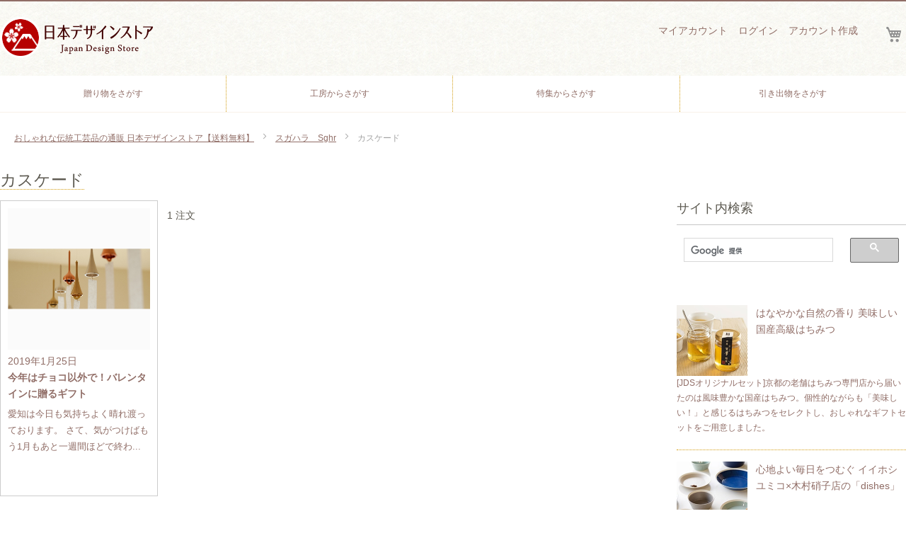

--- FILE ---
content_type: text/html; charset=UTF-8
request_url: https://japan-design.imazy.net/jp/list/sghr/cascade/
body_size: 61668
content:
<!doctype html>
<html lang="ja">
    <head >
        <script>
    var BASE_URL = 'https://japan-design.imazy.net/jp/';
    var require = {
        "baseUrl": "https://japan-design.imazy.net/pub/static/version1653897235/frontend/Jdm/jds/ja_JP"
    };
</script>
        <meta charset="utf-8"/>
<meta name="description" content="おしゃれな伝統工芸品なら日本デザインストア大切な人と豊かな時間と空間を。 希少性の高い日本の工芸品が揃うオンラインショップです"/>
<meta name="robots" content="NOINDEX,FOLLOW"/>
<meta name="title" content="カスケード アーカイブ Page 1 of 1 - おしゃれな伝統工芸品の通販 日本デザインストア【送料無料】"/>
<meta name="viewport" content="width=device-width, initial-scale=1"/>
<meta name="format-detection" content="telephone=no"/>
<title>カスケード アーカイブ Page 1 of 1 - おしゃれな伝統工芸品の通販 日本デザインストア【送料無料】</title>
<link  rel="stylesheet" type="text/css"  media="all" href="https://japan-design.imazy.net/pub/static/version1653897235/frontend/Jdm/jds/ja_JP/mage/calendar.css" />
<link  rel="stylesheet" type="text/css"  media="all" href="https://japan-design.imazy.net/pub/static/version1653897235/frontend/Jdm/jds/ja_JP/css/styles-m.css" />
<link  rel="stylesheet" type="text/css"  media="all" href="https://japan-design.imazy.net/pub/static/version1653897235/frontend/Jdm/jds/ja_JP/css/bootstrap/bootstrap-grid.css" />
<link  rel="stylesheet" type="text/css"  media="all" href="https://japan-design.imazy.net/pub/static/version1653897235/frontend/Jdm/jds/ja_JP/Amasty_Stockstatus/css/amstockstatus.css" />
<link  rel="stylesheet" type="text/css"  media="all" href="https://japan-design.imazy.net/pub/static/version1653897235/frontend/Jdm/jds/ja_JP/FishPig_WordPress/css/wordpress.css" />
<link  rel="stylesheet" type="text/css"  media="all" href="https://japan-design.imazy.net/pub/static/version1653897235/frontend/Jdm/jds/ja_JP/FishPig_WordPress/css/wordpress.css" />
<link  rel="stylesheet" type="text/css"  media="screen and (min-width: 768px)" href="https://japan-design.imazy.net/pub/static/version1653897235/frontend/Jdm/jds/ja_JP/css/styles-l.css" />
<link  rel="stylesheet" type="text/css"  media="print" href="https://japan-design.imazy.net/pub/static/version1653897235/frontend/Jdm/jds/ja_JP/css/print.css" />
<script  type="text/javascript"  src="https://japan-design.imazy.net/pub/static/version1653897235/_cache/merged/9445ba00171303787d5eafaaa0c0066a.min.js"></script>
<link  rel="canonical" href="https://japan-design.imazy.net/jp/list/sghr/cascade/" />
<link  rel="icon" type="image/x-icon" href="https://japan-design.imazy.net/pub/media/favicon/stores/1/favicon.ico" />
<link  rel="shortcut icon" type="image/x-icon" href="https://japan-design.imazy.net/pub/media/favicon/stores/1/favicon.ico" />
        <style type="text/css">
	.product-item-info a.tocompare {
	    display: none !important;
	}
    .product-item-info .tocompare {
        display: none !important;
    }
</style><!-- Google Affiliate start -->
<script data-ad-client="ca-pub-3756648899734141" async src="https://pagead2.googlesyndication.com/pagead/js/adsbygoogle.js"></script>
<!-- Google Affiliate end -->
<!-- Google Tag Manager -->
<script>(function(w,d,s,l,i){w[l]=w[l]||[];w[l].push({'gtm.start':
new Date().getTime(),event:'gtm.js'});var f=d.getElementsByTagName(s)[0],
j=d.createElement(s),dl=l!='dataLayer'?'&l='+l:'';j.async=true;j.src=
'https://www.googletagmanager.com/gtm.js?id='+i+dl;f.parentNode.insertBefore(j,f);
})(window,document,'script','dataLayer','GTM-THXRVV');</script>
<!-- End Google Tag Manager --><!-- BEGIN GOOGLE ANALYTICS CODE -->
<script type="text/x-magento-init">
{
    "*": {
        "Magento_GoogleAnalytics/js/google-analytics": {
            "isCookieRestrictionModeEnabled": 0,
            "currentWebsite": 1,
            "cookieName": "user_allowed_save_cookie",
            "ordersTrackingData": [],
            "pageTrackingData": {"optPageUrl":"","isAnonymizedIpActive":"0","accountId":"UA-68182705-1"}        }
    }
}
</script>
<!-- END GOOGLE ANALYTICS CODE -->
<!-- BEGIN hreflang for JDM -->
<link rel="alternate" href="https://japan-design.imazy.net/jp/list/sghr/cascade/" hreflang="ja">
<link rel="alternate" href="https://japan-design.imazy.net/en/list/sghr/cascade/" hreflang="en">
<link rel="alternate" href="https://japan-design.imazy.net/jp/list/sghr/cascade/" hreflang="x-default">
<!-- END hreflang for JDM -->
			<meta property="og:type" content="object" />
			<meta property="og:title" content="カスケード" />
			<meta property="og:description" content="おしゃれな伝統工芸品なら日本デザインストア大切な人と豊かな時間と空間を。 希少性の高い日本の工芸品が揃うオンラインショップです" />
			<meta property="og:url" content="https://japan-design.imazy.net/jp/list/sghr/cascade/" />
			<meta property="og:site_name" content="おしゃれな伝統工芸品の通販 日本デザインストア【送料無料】" />
	    <link rel='stylesheet' id='wp-block-library-css'  href='https://japan-design.imazy.net/wp/wp-includes/css/dist/block-library/style.min.css?ver=5.8.3' type='text/css' media='all' />
<link rel='stylesheet' id='contact-form-7-css'  href='https://japan-design.imazy.net/wp/wp-content/plugins/contact-form-7/includes/css/styles.css?ver=5.3.2' type='text/css' media='all' />
</head>
    <body data-container="body" data-mage-init='{"loaderAjax": {}, "loader": { "icon": "https://japan-design.imazy.net/pub/static/version1653897235/frontend/Jdm/jds/ja_JP/images/loader-2.gif"}}' class="archive category category-cascade category-251 is-blog wordpress-term-view page-layout-2columns-right">
        <!-- Google Tag Manager (noscript) -->
<noscript><iframe src="https://www.googletagmanager.com/ns.html?id=GTM-THXRVV"
height="0" width="0" style="display:none;visibility:hidden"></iframe></noscript>
<!-- End Google Tag Manager (noscript) -->    <script>
        require.config({
            deps: [
                'jquery',
                'mage/translate',
                'jquery/jquery-storageapi'
            ],
            callback: function ($) {
                'use strict';

                var dependencies = [],
                    versionObj;

                $.initNamespaceStorage('mage-translation-storage');
                $.initNamespaceStorage('mage-translation-file-version');
                versionObj = $.localStorage.get('mage-translation-file-version');

                
                if (versionObj.version !== '2617f3ed6dc9cd0bc6010c1c6ccd2f9dfc12239c') {
                    dependencies.push(
                        'text!js-translation.json'
                    );

                }

                require.config({
                    deps: dependencies,
                    callback: function (string) {
                        if (typeof string === 'string') {
                            $.mage.translate.add(JSON.parse(string));
                            $.localStorage.set('mage-translation-storage', string);
                            $.localStorage.set(
                                'mage-translation-file-version',
                                {
                                    version: '2617f3ed6dc9cd0bc6010c1c6ccd2f9dfc12239c'
                                }
                            );
                        } else {
                            $.mage.translate.add($.localStorage.get('mage-translation-storage'));
                        }
                    }
                });
            }
        });
    </script>

<script type="text/x-magento-init">
    {
        "*": {
            "mage/cookies": {
                "expires": null,
                "path": "/",
                "domain": ".japan-design.imazy.net",
                "secure": false,
                "lifetime": "3600"
            }
        }
    }
</script>
    <noscript>
        <div class="message global noscript">
            <div class="content">
                <p>
                    <strong>JavaScriptがお使いのブラウザで無効になっているようです。"</strong>
                    <span>我々のサイトを最善の状態でみるために、ブラウザのjavascriptをオンにしてください</span>
                </p>
            </div>
        </div>
    </noscript>

<script>
    require.config({
        map: {
            '*': {
                wysiwygAdapter: 'mage/adminhtml/wysiwyg/tiny_mce/tinymce4Adapter'
            }
        }
    });
</script>
<div class="page-wrapper"><header class="page-header"><div class="header content"><div class="header__list"><div class="header__item-left"><span data-action="toggle-nav" class="action nav-toggle"><span>ナビを呼ぶ</span></span>
    <p class="logo"><a href="https://japan-design.imazy.net/jp/" title="おしゃれな伝統工芸品なら日本デザインストア大切な人と豊かな時間と空間を。 希少性の高い日本の工芸品が揃うオンラインショップです">
        <img src="https://japan-design.imazy.net/pub/media/logo/stores/1/JapanDesignStoreLogo.png"
             alt="おしゃれな伝統工芸品なら日本デザインストア大切な人と豊かな時間と空間を。 希少性の高い日本の工芸品が揃うオンラインショップです"
             width="217"             height="58"        />
    </a></p>
</div><div class="header__item-right"><div class="panel header"><ul class="header links header-account-link__list"><li><a href="https://japan-design.imazy.net/jp/customer/account/" >マイアカウント</a></li><li class="authorization-link" data-label="または">
    <a href="https://japan-design.imazy.net/jp/customer/account/login/referer/aHR0cHM6Ly9qYXBhbi1kZXNpZ24uaW1henkubmV0L2pwL2xpc3Qvc2doci9jYXNjYWRl/">
        ログイン    </a>
</li>
            <li><a href="https://japan-design.imazy.net/jp/customer/account/create/" >アカウント作成</a></li></ul><a class="action skip contentarea" href="#contentarea"><span>コンテンツにスキップ</span></a>
</div>
<div data-block="minicart" class="minicart-wrapper">
    <a class="action showcart" href="https://japan-design.imazy.net/jp/checkout/cart/"
       data-bind="scope: 'minicart_content'">
        <span class="text">マイカート</span>
        <span class="counter qty empty"
              data-bind="css: { empty: !!getCartParam('summary_count') == false }, blockLoader: isLoading">
            <span class="counter-number"><!-- ko text: getCartParam('summary_count') --><!-- /ko --></span>
            <span class="counter-label">
            <!-- ko if: getCartParam('summary_count') -->
                <!-- ko text: getCartParam('summary_count') --><!-- /ko -->
                <!-- ko i18n: 'items' --><!-- /ko -->
            <!-- /ko -->
            </span>
        </span>
    </a>
            <div class="block block-minicart"
             data-role="dropdownDialog"
             data-mage-init='{"dropdownDialog":{
                "appendTo":"[data-block=minicart]",
                "triggerTarget":".showcart",
                "timeout": "2000",
                "closeOnMouseLeave": false,
                "closeOnEscape": true,
                "triggerClass":"active",
                "parentClass":"active",
                "buttons":[]}}'>
            <div id="minicart-content-wrapper" data-bind="scope: 'minicart_content'">
                <!-- ko template: getTemplate() --><!-- /ko -->
            </div>
                    </div>
        <script>
        window.checkout = {"shoppingCartUrl":"https:\/\/japan-design.imazy.net\/jp\/checkout\/cart\/","checkoutUrl":"https:\/\/japan-design.imazy.net\/jp\/checkout\/","updateItemQtyUrl":"https:\/\/japan-design.imazy.net\/jp\/checkout\/sidebar\/updateItemQty\/","removeItemUrl":"https:\/\/japan-design.imazy.net\/jp\/checkout\/sidebar\/removeItem\/","imageTemplate":"Magento_Catalog\/product\/image_with_borders","baseUrl":"https:\/\/japan-design.imazy.net\/jp\/","minicartMaxItemsVisible":5,"websiteId":"1","maxItemsToDisplay":10,"storeId":"1","customerLoginUrl":"https:\/\/japan-design.imazy.net\/jp\/customer\/account\/login\/referer\/aHR0cHM6Ly9qYXBhbi1kZXNpZ24uaW1henkubmV0L2pwL2xpc3Qvc2doci9jYXNjYWRl\/","isRedirectRequired":false,"autocomplete":"off","captcha":{"user_login":{"isCaseSensitive":false,"imageHeight":50,"imageSrc":"","refreshUrl":"https:\/\/japan-design.imazy.net\/jp\/captcha\/refresh\/","isRequired":false,"timestamp":1768895738}}};
    </script>
    <script type="text/x-magento-init">
    {
        "[data-block='minicart']": {
            "Magento_Ui/js/core/app": {"components":{"minicart_content":{"children":{"subtotal.container":{"children":{"subtotal":{"children":{"subtotal.totals":{"config":{"display_cart_subtotal_incl_tax":1,"display_cart_subtotal_excl_tax":0,"template":"Magento_Tax\/checkout\/minicart\/subtotal\/totals"},"component":"Magento_Tax\/js\/view\/checkout\/minicart\/subtotal\/totals","children":{"subtotal.totals.msrp":{"component":"Magento_Msrp\/js\/view\/checkout\/minicart\/subtotal\/totals","config":{"displayArea":"minicart-subtotal-hidden","template":"Magento_Msrp\/checkout\/minicart\/subtotal\/totals"}}}}},"component":"uiComponent","config":{"template":"Magento_Checkout\/minicart\/subtotal"}}},"component":"uiComponent","config":{"displayArea":"subtotalContainer"}},"item.renderer":{"component":"uiComponent","config":{"displayArea":"defaultRenderer","template":"Magento_Checkout\/minicart\/item\/default"},"children":{"item.image":{"component":"Magento_Catalog\/js\/view\/image","config":{"template":"Magento_Catalog\/product\/image","displayArea":"itemImage"}},"checkout.cart.item.price.sidebar":{"component":"uiComponent","config":{"template":"Magento_Checkout\/minicart\/item\/price","displayArea":"priceSidebar"}}}},"extra_info":{"component":"uiComponent","config":{"displayArea":"extraInfo"}},"promotion":{"component":"uiComponent","config":{"displayArea":"promotion"}}},"config":{"itemRenderer":{"default":"defaultRenderer","simple":"defaultRenderer","virtual":"defaultRenderer"},"template":"Magento_Checkout\/minicart\/content"},"component":"Magento_Checkout\/js\/view\/minicart"}},"types":[]}        },
        "*": {
            "Magento_Ui/js/block-loader": "https://japan-design.imazy.net/pub/static/version1653897235/frontend/Jdm/jds/ja_JP/images/loader-1.gif"
        }
    }
    </script>
</div>


</div></div></div></header>    <div class="sections nav-sections">
                <div class="section-items nav-sections-items" data-mage-init='{"tabs":{"openedState":"active"}}'>
                                            <div class="section-item-title nav-sections-item-title" data-role="collapsible">
                    <a class="nav-sections-item-switch" data-toggle="switch" href="#store.menu">メニュー</a>
                </div>
                <div class="section-item-content nav-sections-item-content" id="store.menu" data-role="content"><nav class="navigation" data-action="navigation">
    <ul data-mage-init='{"menu":{"responsive":true, "expanded":true, "position":{"my":"left top","at":"left bottom"}}}'>
                        <!-- <li class="first ui-menu-item" role="presentation"><a href="autumn-night-gift-wrapping" class="level-top ui-corner-all" role="menuitem"><span></span></a></li> -->
        <li class="ui-menu-item" role="presentation"><a href="https://japan-design.imazy.net/jp/gift" class="level-top ui-corner-all" role="menuitem"><span>贈り物をさがす</span></a></li>
        <!-- <li class="ui-menu-item" role="presentation"><a href="#" class="level-top ui-corner-all" role="menuitem"><span>カテゴリー</span></a></li> -->
        <li class="ui-menu-item" role="presentation"><a href="https://japan-design.imazy.net/jp/crafts" class="level-top ui-corner-all" role="menuitem"><span>工房からさがす</span></a></li>
        <li class="last ui-menu-item" role="presentation"><a href="https://japan-design.imazy.net/jp/lifestyle" class="level-top ui-corner-all" role="menuitem"><span>特集からさがす</span></a></li>
        <li class="ui-menu-item" role="presentation"><a href="https://japan-design.imazy.net/jp/gift/bridal-gift" class="level-top ui-corner-all" role="menuitem"><span>引き出物をさがす</span></a></li>
    </ul>
</nav>
</div>
                                            <div class="section-item-title nav-sections-item-title" data-role="collapsible">
                    <a class="nav-sections-item-switch" data-toggle="switch" href="#store.links">アカウント</a>
                </div>
                <div class="section-item-content nav-sections-item-content" id="store.links" data-role="content"><!-- Account links --></div>
                                    </div>
    </div>
<div class="breadcrumbs">
    <ul class="items">
                    <li class="item home">
                            <a href="https://japan-design.imazy.net/jp" title="ホームページへ">おしゃれな伝統工芸品の通販 日本デザインストア【送料無料】</a>
                        </li>
                    <li class="item term_66">
                            <a href="https://japan-design.imazy.net/jp/list/sghr/" title="スガハラ　Sghr">スガハラ　Sghr</a>
                        </li>
                    <li class="item term">
                            <strong>カスケード</strong>
                        </li>
            </ul>
</div>
<main id="maincontent" class="page-main"><a id="contentarea" tabindex="-1"></a>
<div class="page-title-wrapper">
    <h1 class="page-title"
                >
        <span class="base" data-ui-id="page-title-wrapper" >カスケード</span>    </h1>
    </div>
<div class="page messages"><div data-placeholder="messages"></div>
<div data-bind="scope: 'messages'">
    <!-- ko if: cookieMessages && cookieMessages.length > 0 -->
    <div role="alert" data-bind="foreach: { data: cookieMessages, as: 'message' }" class="messages">
        <div data-bind="attr: {
            class: 'message-' + message.type + ' ' + message.type + ' message',
            'data-ui-id': 'message-' + message.type
        }">
            <div data-bind="html: message.text"></div>
        </div>
    </div>
    <!-- /ko -->
    <!-- ko if: messages().messages && messages().messages.length > 0 -->
    <div role="alert" data-bind="foreach: { data: messages().messages, as: 'message' }" class="messages">
        <div data-bind="attr: {
            class: 'message-' + message.type + ' ' + message.type + ' message',
            'data-ui-id': 'message-' + message.type
        }">
            <div data-bind="html: message.text"></div>
        </div>
    </div>
    <!-- /ko -->
</div>
<script type="text/x-magento-init">
    {
        "*": {
            "Magento_Ui/js/core/app": {
                "components": {
                        "messages": {
                            "component": "Magento_Theme/js/view/messages"
                        }
                    }
                }
            }
    }
</script>
</div><div class="columns"><div class="column main"><input name="form_key" type="hidden" value="wx3gO2Uyeh07iGXu" /><div id="authenticationPopup" data-bind="scope:'authenticationPopup'" style="display: none;">
    <script>
        window.authenticationPopup = {"autocomplete":"off","customerRegisterUrl":"https:\/\/japan-design.imazy.net\/jp\/customer\/account\/create\/","customerForgotPasswordUrl":"https:\/\/japan-design.imazy.net\/jp\/customer\/account\/forgotpassword\/","baseUrl":"https:\/\/japan-design.imazy.net\/jp\/"};
    </script>
    <!-- ko template: getTemplate() --><!-- /ko -->
    <script type="text/x-magento-init">
        {
            "#authenticationPopup": {
                "Magento_Ui/js/core/app": {"components":{"authenticationPopup":{"component":"Magento_Customer\/js\/view\/authentication-popup","children":{"messages":{"component":"Magento_Ui\/js\/view\/messages","displayArea":"messages"},"msp_recaptcha":{"component":"MSP_ReCaptcha\/js\/reCaptcha","displayArea":"additional-login-form-fields","configSource":"checkoutConfig","reCaptchaId":"msp-recaptcha-popup-login","zone":"login","badge":"inline","settings":{"siteKey":"6LdHy6kUAAAAAC_fsPQ6d3rArjPyws8Gsyiktkue","size":"normal","badge":null,"theme":"light","lang":"ja","enabled":{"login":false,"create":false,"forgot":false,"contact":false}}},"captcha":{"component":"Magento_Captcha\/js\/view\/checkout\/loginCaptcha","displayArea":"additional-login-form-fields","formId":"user_login","configSource":"checkout"},"amazon-button":{"component":"Amazon_Login\/js\/view\/login-button-wrapper","sortOrder":"0","displayArea":"additional-login-form-fields","config":{"tooltip":"Securely login into our website using your existing Amazon details.","componentDisabled":true}}}}}}            },
            "*": {
                "Magento_Ui/js/block-loader": "https\u003A\u002F\u002Fjapan\u002Ddesign.imazy.net\u002Fpub\u002Fstatic\u002Fversion1653897235\u002Ffrontend\u002FJdm\u002Fjds\u002Fja_JP\u002Fimages\u002Floader\u002D1.gif"
            }
        }
    </script>
</div>
<script type="text/x-magento-init">
{"*":{"Magento_Customer\/js\/section-config":{"sections":{"stores\/store\/switch":"*","directory\/currency\/switch":"*","*":["messages"],"customer\/account\/logout":["recently_viewed_product","recently_compared_product"],"customer\/account\/loginpost":"*","customer\/account\/createpost":"*","customer\/account\/editpost":"*","customer\/ajax\/login":["checkout-data","cart","captcha"],"catalog\/product_compare\/add":["compare-products"],"catalog\/product_compare\/remove":["compare-products"],"catalog\/product_compare\/clear":["compare-products"],"sales\/guest\/reorder":["cart"],"sales\/order\/reorder":["cart"],"multishipping\/checkout\/overviewpost":["cart"],"checkout\/cart\/add":["cart"],"checkout\/cart\/delete":["cart"],"checkout\/cart\/updatepost":["cart"],"checkout\/cart\/updateitemoptions":["cart"],"checkout\/cart\/couponpost":["cart"],"checkout\/cart\/estimatepost":["cart"],"checkout\/cart\/estimateupdatepost":["cart"],"checkout\/onepage\/saveorder":["cart","checkout-data","last-ordered-items","amasty-checkout-data"],"checkout\/sidebar\/removeitem":["cart"],"checkout\/sidebar\/updateitemqty":["cart"],"rest\/*\/v1\/carts\/*\/payment-information":["cart","checkout-data","last-ordered-items","instant-purchase","amasty-checkout-data"],"rest\/*\/v1\/guest-carts\/*\/payment-information":["cart","amasty-checkout-data"],"rest\/*\/v1\/guest-carts\/*\/selected-payment-method":["cart","checkout-data"],"rest\/*\/v1\/carts\/*\/selected-payment-method":["cart","checkout-data","instant-purchase"],"wishlist\/index\/add":["wishlist"],"wishlist\/index\/remove":["wishlist"],"wishlist\/index\/updateitemoptions":["wishlist"],"wishlist\/index\/update":["wishlist"],"wishlist\/index\/cart":["wishlist","cart"],"wishlist\/index\/fromcart":["wishlist","cart"],"wishlist\/index\/allcart":["wishlist","cart"],"wishlist\/shared\/allcart":["wishlist","cart"],"wishlist\/shared\/cart":["cart"],"customer\/address\/*":["instant-purchase"],"customer\/account\/*":["instant-purchase"],"vault\/cards\/deleteaction":["instant-purchase"],"paypal\/express\/placeorder":["cart","checkout-data","amasty-checkout-data"],"paypal\/payflowexpress\/placeorder":["cart","checkout-data","amasty-checkout-data"],"paypal\/express\/onauthorization":["cart","checkout-data"],"persistent\/index\/unsetcookie":["persistent"],"review\/product\/post":["review"],"authorizenet\/directpost_payment\/place":["cart","checkout-data"]},"clientSideSections":["checkout-data","cart-data","amasty-checkout-data"],"baseUrls":["https:\/\/japan-design.imazy.net\/jp\/"]}}}</script>
<script type="text/x-magento-init">
{"*":{"Magento_Customer\/js\/customer-data":{"sectionLoadUrl":"https:\/\/japan-design.imazy.net\/jp\/customer\/section\/load\/","expirableSectionLifetime":60,"expirableSectionNames":["cart","persistent"],"cookieLifeTime":"3600","updateSessionUrl":"https:\/\/japan-design.imazy.net\/jp\/customer\/account\/updateSession\/"}}}</script>
<script type="text/x-magento-init">
{"*":{"Magento_Customer\/js\/invalidation-processor":{"invalidationRules":{"website-rule":{"Magento_Customer\/js\/invalidation-rules\/website-rule":{"scopeConfig":{"websiteId":1}}}}}}}</script>

<script>

require (['uiRegistry'], function(registry) {
    registry.set('amazonPayment', {"widgetUrl":"https:\/\/static-fe.payments-amazon.com\/OffAmazonPayments\/jp\/lpa\/js\/Widgets.js?nomin","merchantId":"A5LNWL3T9C8SS","clientId":"amzn1.application-oa2-client.1adb7c5f37e444be9a9e134284ffbd69","isPwaEnabled":true,"isLwaEnabled":false,"isSandboxEnabled":false,"chargeOnOrder":false,"authorizationMode":"synchronous","displayLanguage":"ja-JP","buttonTypePwa":"PwA","buttonTypeLwa":"LwA","buttonColor":"LightGray","buttonSize":"medium","redirectUrl":"https:\/\/japan-design.imazy.net\/jp\/amazon\/login\/guest\/","loginPostUrl":"https:\/\/japan-design.imazy.net\/jp\/customer\/account\/loginPost\/","customerLoginPageUrl":"https:\/\/japan-design.imazy.net\/jp\/customer\/account\/login\/referer\/aHR0cHM6Ly9qYXBhbi1kZXNpZ24uaW1henkubmV0L2pwL2xpc3Qvc2doci9jYXNjYWRl\/","sandboxSimulationOptions":[],"loginScope":"profile payments:widget payments:shipping_address payments:billing_address","allowAmLoginLoading":true,"isEuPaymentRegion":false,"presentmentCurrency":"JPY","oAuthHashRedirectUrl":"https:\/\/japan-design.imazy.net\/jp\/amazon\/login\/processAuthHash\/","isQuoteDirty":false,"region":"jp","useMultiCurrency":false});
});

</script>
<script type="text/x-magento-init">
    {
        "body": {
            "pageCache": {"url":"https:\/\/japan-design.imazy.net\/jp\/page_cache\/block\/render\/id\/251\/taxonomy\/category\/","handles":["default","wordpress_default","wordpress_term_view","wordpress_category_view","wordpress_category_view_251","remove_compare_products"],"originalRequest":{"route":"wordpress","controller":"term","action":"view","uri":"\/jp\/list\/sghr\/cascade\/"},"versionCookieName":"private_content_version"}        }
    }
</script>
	<div class="index-blog">
															<article class="index-blog__item" style="height: 418px;">
	<a href="https://japan-design.imazy.net/jp/recommended-valentine-gifts-2019/" title="今年はチョコ以外で！バレンタインに贈るギフト" class="index-blog__link">
		<div class="post-entry entry post-entry-with-image">
				<figure class="index-blog__thumb-wrap">
					<img src="https://japan-design-contents.imazy.net/uploads/04/item_nousaku_furin1.jpg" alt="今年はチョコ以外で！バレンタインに贈るギフト" class="index-blog__thumb">
	</figure>
				<div class="index-blog__text-wrap">
		<p class="index-blog__date">2019年1月25日</p>
		<p class="index-blog__title">今年はチョコ以外で！バレンタインに贈るギフト</p>
		<p class="index-blog__description">愛知は今日も気持ちよく晴れ渡っております。 さて、気がつけばもう1月もあと一週間ほどで終わ...</p>
		</div>
		</div>
	</a>
	</article>

									
        <div class="pager">
    
                <p class="toolbar-amount">
            <span class="toolbar-number">
                            1 注文                        </span>
        </p>
        
        
    
        </div>
    
</div></div><div class="sidebar sidebar-main"><div class="wp-sidebar">
	<div class="block block-blog block-blog-text">
			<div class="block-title">
			<strong>サイト内検索</strong>
		</div>
		<div class="block-content">
		
<div class="gcse-searchbox-only"></div>	</div>
</div></div></div><div class="sidebar sidebar-additional"><ol class="sidebar-recommend-column__list">

      <li class="sidebar-recommend-column__item">
      <a href="https://japan-design.imazy.net/jp/crafts/jds-orijinal-item/honey/?s">
        <div class="col-thumb-and-text">
          <div class="col-thumb-and-text__thumb">
            <figure class="col-thumb-and-text__thumb col-thumb-and-text__thumb--resize"><img src="https://japan-design-contents.imazy.net/images/crafts/jds-orijinal-item/honey/banner.jpg" alt="はなやかな自然の香り 美味しい国産高級はちみつ"></figure>
          </div>
          <div class="col-thumb-and-text__text">
            <p>はなやかな自然の香り 美味しい国産高級はちみつ</p>
          </div>
        </div>
                  <p class="another-column-anchor__text">[JDSオリジナルセット]京都の老舗はちみつ専門店から届いたのは風味豊かな国産はちみつ。個性的ながらも「美味しい！」と感じるはちみつをセレクトし、おしゃれなギフトセットをご用意しました。</p>
      </a>
    </li>

        <li class="sidebar-recommend-column__item">
      <a href="https://japan-design.imazy.net/jp/crafts/kimuraglass/dishes-yumiko-iihoshi/?s">
        <div class="col-thumb-and-text">
          <div class="col-thumb-and-text__thumb">
            <figure class="col-thumb-and-text__thumb col-thumb-and-text__thumb--resize"><img src="https://japan-design-contents.imazy.net/images/crafts/kimuraglass/dishes-yumiko-iihoshi/banner.jpg" alt="心地よい毎日をつむぐ イイホシユミコ×木村硝子店の「dishes」"></figure>
          </div>
          <div class="col-thumb-and-text__text">
            <p>心地よい毎日をつむぐ イイホシユミコ×木村硝子店の「dishes」</p>
          </div>
        </div>
                  <p class="another-column-anchor__text">[木村硝子店]プロに愛されるグラスウェアの老舗と、大人気の器作家イイホシユミコさんのダブルネームの器が登場！白いフチがアクセントの、毎日使いたくなるおしゃれなテーブルウェアです。</p>
      </a>
    </li>

        <li class="sidebar-recommend-column__item">
      <a href="https://japan-design.imazy.net/jp/crafts/syuro/stoneware-syuro/?s">
        <div class="col-thumb-and-text">
          <div class="col-thumb-and-text__thumb">
            <figure class="col-thumb-and-text__thumb col-thumb-and-text__thumb--resize"><img src="https://japan-design-contents.imazy.net/images/crafts/syuro/stoneware-syuro/banner.jpg" alt="ヴィンテージの佇まい 穏やかな時が流れるSyuRoの炻器"></figure>
          </div>
          <div class="col-thumb-and-text__text">
            <p>ヴィンテージの佇まい 穏やかな時が流れるSyuRoの炻器</p>
          </div>
        </div>
                  <p class="another-column-anchor__text">［SyuRo］鉄のような、石のような。不思議な質感のプレート、炻器が届きました。新しいのに懐かしさを感じさせる佇まいは、テーブルに穏やかな時間をもたらします。日本の美意識がつまった逸品。</p>
      </a>
    </li>

        <li class="sidebar-recommend-column__item">
      <a href="https://japan-design.imazy.net/jp/crafts/nodahoro/pottle/?s">
        <div class="col-thumb-and-text">
          <div class="col-thumb-and-text__thumb">
            <figure class="col-thumb-and-text__thumb col-thumb-and-text__thumb--resize"><img src="https://japan-design-contents.imazy.net/images/crafts/nodahoro/pottle/banner.jpg" alt=""ポット+ケトル"良いとこ取りしたポトルが人気の理由とは？"></figure>
          </div>
          <div class="col-thumb-and-text__text">
            <p>"ポット+ケトル"良いとこ取りしたポトルが人気の理由とは？</p>
          </div>
        </div>
                  <p class="another-column-anchor__text">[野田琺瑯]ありそうでなかったポット型の可愛いケトルです。野田琺瑯のポトルは紅茶やコーヒーを淹れるのに最適な大きさで、使いやすさも抜群。日常的に使うアイテムだから結婚祝いや引っ越し祝いにピッタリです！</p>
      </a>
    </li>

        <li class="sidebar-recommend-column__item">
      <a href="https://japan-design.imazy.net/jp/crafts/hakusan/bloom/?s">
        <div class="col-thumb-and-text">
          <div class="col-thumb-and-text__thumb">
            <figure class="col-thumb-and-text__thumb col-thumb-and-text__thumb--resize"><img src="https://japan-design-contents.imazy.net/images/crafts/hakusan/bloom/banner.jpg" alt="青いお花がふんわり、北欧風デザインの可愛いブルーム"></figure>
          </div>
          <div class="col-thumb-and-text__text">
            <p>青いお花がふんわり、北欧風デザインの可愛いブルーム</p>
          </div>
        </div>
                  <p class="another-column-anchor__text">[白山陶器]美しい瑠璃色と華やかなデザインの白山陶器のブルーム。お皿にお料理を盛りつけた際にも華やかな柄を楽しめるのが特徴です。結婚祝いやお誕生日プレゼント、母の日のギフトなどにも。</p>
      </a>
    </li>

    </ol>
</div></div></main><footer class="page-footer"><div class="footer content"><p class="top-return"><a class="scrollup" href="javascript:void(0)">↑トップへ戻る</a></p>

<script type="text/javascript">
require(['jquery'],function(){
  jQuery(document).ready(function($) {
    jQuery('.scrollup').click(function(){
      jQuery("html, body").animate({ scrollTop: 0 }, 600);
      return false;
    });
  });
});
</script>

<!-- お買い物ガイド情報 Magento管理画面で設定 -->
<div class="footer-shopguide">
   <div class="footer-shopguide-wrapping">
<ul class="col2-banner-list">
<!--    <li class="col2-banner-list__item"><a href="https://japan-design.imazy.net/jp/item-all/?bc"><img alt="在庫あり一覧" src="https://japan-design-contents.imazy.net/images/shop/banner/item_all.jpg"></a></li>
    <li class="col2-banner-list__item"><a href="https://japan-design.imazy.net/jp/information/#info33544/?bc"><img alt="閉店後の個人情報・ユーザーサポートにつきまして" src="https://japan-design-contents.imazy.net/images/shop/banner/column-closing-close-information.jpg"></a></li>-->
    <li class="col2-banner-list__item"><a href="https://japan-design.imazy.net/jp/gift/?bc"><img alt="シーンで選ぶ工芸品の贈り物" src="https://japan-design-contents.imazy.net/images/shop/banner/column-gift.jpg"></a></li>
    <li class="col2-banner-list__item"><a href="https://japan-design.imazy.net/jp/lifestyle/?bc"><img alt="工芸品のあるおしゃれな生活" src="https://japan-design-contents.imazy.net/images/shop/banner/column-lifestyle.jpg"></a></li>
</ul>
    </div>
   <div class="footer-shopguide-wrapping">
        <div class="footer-shopguide-wrapping__title">ラッピング</div>
        <div class="footer-shopguide-wrapping__content">
            <div class="footer-shopguide-wrapping__content-item">
                <p>日本デザインストアではお客様の大切な方へのプレゼントとして、リボン掛け・土佐和紙掛けのラッピングや和紙袋や包装紙を使用したラッピング、人生の節目となる慶事や弔事にふさわしい熨斗(のし)ラッピングをご用意しております。<br>
                また手提げ袋のご用意もしておりますので、ぜひご活用ください。大切な方に喜んでいただけるよう、丁寧に、心を込めてお包みいたします。</p>
                <dl class="footer-shopguide-other-detail">
                    <dt class="footer-shopguide-other-detail__title">[ご確認ください]</dt>
                    <dd class="footer-shopguide-other-detail__content">※箱はお品物によって異なります。<br>
                    ※商品の形状などによって、一部本サービスをお受けできない場合がございます。あらかじめご了承ください。<br>
                    ※ご自宅用・贈り物用に関わらず、金額が分かるものは同梱いたしません。</dd>
                </dl>
                <p class="text-anchor"><a href="https://japan-design.imazy.net/jp/shopguide/guide-gift/" target="_blank">ラッピングについて</a></p>
            </div>
            <div class="footer-shopguide-wrapping__content-item">
                <p class="footer-shopguide-wrapping__image"><img src="https://japan-design-contents.imazy.net/images/shop/footer/footer-wrapping.jpg" alt="伝統工芸品のギフトラッピング"></p>
            </div>
        </div>
    </div>
    <div class="footer-shopguide-other__list">
        <div class="footer-shopguide-other__item">
            <p class="footer-shopguide-other__title">お届け・お支払い</p>
            <dl class="footer-shopguide-other-detail">
                <dt class="footer-shopguide-other-detail__title">[送料]</dt>
                <dd class="footer-shopguide-other-detail__content">日本国内へのご発送は<span class="f-strong red">全国一律送料無料</span>です。<br>
                ※ただしお客様都合による「分納・個別発送」がご希望の場合は、2件目以降の配送料として1,100円(税込)/件を別途追加いたします。<br>
                海外へのご発送の場合はお品物によって送料、手数料が異なります。</dd>
                <dt class="footer-shopguide-other-detail__title">[発送について]</dt>
                <dd class="footer-shopguide-other-detail__content">日本国内のみ承っております。
                </dd>
                <dt class="footer-shopguide-other-detail__title">[配送業者]</dt>
                <dd class="footer-shopguide-other-detail__content">ヤマト運輸または日本郵便</dd>
                <dt class="footer-shopguide-other-detail__title">[お支払い方法]</dt>
                <dd class="footer-shopguide-other-detail__content">AmazonPay、クレジットカード支払<!--、代金引換-->、銀行振り込み
                    <ul class="credit-card-type__list">
                        <li class="credit-card-type__item"><img alt="AmazonPay" src="https://japan-design-contents.imazy.net/images/shop/icon/pay-method/amazonpay.png"></li>
                        <li class="credit-card-type__item"><img alt="VISA" src="https://japan-design-contents.imazy.net/images/shop/icon/pay-method/visa.png"></li>
                        <li class="credit-card-type__item"><img alt="Master" src="https://japan-design-contents.imazy.net/images/shop/icon/pay-method/master.png"></li>
                        <li class="credit-card-type__item"><img alt="JCB" src="https://japan-design-contents.imazy.net/images/shop/icon/pay-method/jcb.png"></li>
                        <li class="credit-card-type__item"><img alt="dinersclub" src="https://japan-design-contents.imazy.net/images/shop/icon/pay-method/dinersclub.png"></li>
                        <li class="credit-card-type__item"><img alt="americanexpress" src="https://japan-design-contents.imazy.net/images/shop/icon/pay-method/americanexpress.png"></li>
                    </ul>
                </dd>
            </dl>
            <p class="text-anchor"><a href="https://japan-design.imazy.net/jp/shopguide/guide-delivery/" target="_blank">お届けについて</a></p>
            <p class="text-anchor"><a href="https://japan-design.imazy.net/jp/shopguide/guide-pay/" target="_blank">お支払いについて</a></p>
        </div>
        <div class="footer-shopguide-other__item">
            <p class="footer-shopguide-other__title">返品・交換・修理・キャンセル</p>
            <p class="m30b">お客様都合による返品・交換につきましては、<span class="strong-style">原則としていかなる場合でも返品・交換不可となります。</span>
                <br> 例外として、ご事情により当店がやむを得ないと判断した場合は、所定の手数料をご負担いただいた上で返品を承ります。
            </p>
            <p><span class="strong-style">[商品に初期不良が生じていた場合]</span><br>
                お届けした商品に「汚損・不良等がある」「ご注文内容と異なる商品が届いた」場合は、至急、交換をさせていただきます。
                <br> お品物の到着後7日以内に、
                <span class="red">必ずご注文時に利用したメールアドレス</span>より「<a href="https://japan-design.imazy.net/jp/jds-otoiawase.html" target="_blank">お問い合わせフォーム</a>」からご連絡ください。<br><br>
                ※万が一商品に破損があった場合のご対応につきましては、「<a href="[dcolumn key='url' slug='guide-delivery']#guide-delivery__06">商品に破損があった場合について</a>」も合わせてご参照下さいませ。
            </p>
            <p class="text-anchor"><a href="https://japan-design.imazy.net/jp/shopguide/guide-cancel/" target="_blank">返品・交換などについて</a></p>
        </div>
        <div class="footer-shopguide-other__item">
            <p class="footer-shopguide-other__title">よくあるご質問・お問い合わせ</p>
            <p>お客様よりよくいただくご質問やお問い合わせにつきましては「<a href="https://japan-design.imazy.net/jp/shopguide/" target="_blank">お買い物ガイド</a>」へ掲載しております。 お問い合わせの前に、お探しのご質問やその回答がないか一度ご確認くださいませ。<br>
            お客様の聞きたい内容が含まれていなかった場合は、<a href="https://japan-design.imazy.net/jp/jds-otoiawase/" target="_blank">お問い合わせフォーム</a>よりお問い合わせください。</p>
            <dl class="footer-shopguide-other-detail">
                <dt class="footer-shopguide-other-detail__title">[営業時間]</dt>
                <dd class="footer-shopguide-other-detail__content">10：00～17：00(土日祝、年末年始を除く)</dd>
                <dt class="footer-shopguide-other-detail__title">[よくある質問]</dt>
                <dd class="footer-shopguide-other-detail__content">・<a href="https://japan-design.imazy.net/jp/shopguide/guide-help/#guide-help__01/" target="_blank">メールの届かないお客様へ</a></dd>
                <dd class="footer-shopguide-other-detail__content">・<a href="https://japan-design.imazy.net/jp/shopguide/guide-delivery#guide-delivery__03/" target="_blank">在庫状況・発送予定日について</a></dd>
                <dd class="footer-shopguide-other-detail__content">・<a href="https://japan-design.imazy.net/jp/shopguide/guide-pay#guide-pay__02/" target="_blank">お買い上げ明細書について</a></dd>
            </dl>
            <p class="text-anchor"><a href="https://japan-design.imazy.net/jp/jds-otoiawase/" target="_blank">お問い合わせ</a></p>
        </div>
    </div>
</div>

<!--
<div class="footer-shopguide">
   <div class="footer-shopguide-wrapping">
        <div class="footer-shopguide-wrapping__title">ラッピング</div>
        <div class="footer-shopguide-wrapping__content">
            <div class="footer-shopguide-wrapping__content-item">
                <p>日本デザインストアではお客様の大切な方へのプレゼントとして、リボン掛け・土佐和紙掛けのラッピングや和紙袋や包装紙を使用したラッピング、人生の節目となる慶事や弔事にふさわしい熨斗(のし)ラッピングをご用意しております。<br>
                また手提げ袋のご用意もしておりますので、ぜひご活用ください。大切な方に喜んでいただけるよう、丁寧に、心を込めてお包みいたします。</p>                <dl class="footer-shopguide-other-detail">
                    <dt class="footer-shopguide-other-detail__title">[ご確認ください]</dt>
                    <dd class="footer-shopguide-other-detail__content">※箱はお品物によって異なります。<br>
                    ※商品の形状などによって、一部本サービスをお受けできない場合がございます。あらかじめご了承ください。<br>
                    ※ご自宅用・贈り物用に関わらず、金額が分かるものは同梱いたしません。</dd>
                </dl>
                <p class="text-anchor"><a href="https://japan-design.imazy.net/jp/shopguide/guide-gift" target="_blank">ラッピングについて</a></p>
            </div>
            <div class="footer-shopguide-wrapping__content-item">
                <p class="footer-shopguide-wrapping__image"><img src="https://japan-design-contents.imazy.net/images/shop/footer/footer-wrapping.jpg" alt=""></p>
            </div>
        </div>
    </div>
    <div class="footer-shopguide-other__list">
        <div class="footer-shopguide-other__item">
            <p class="footer-shopguide-other__title">お届け・お支払い</p>
            <dl class="footer-shopguide-other-detail">
                <dt class="footer-shopguide-other-detail__title">[送料]</dt>
                <dd class="footer-shopguide-other-detail__content">日本国内へのご発送は<span class="f-strong red">全国一律送料無料</span>です。<br>
                ※ただしお客様都合による「分納・個別発送」がご希望の場合は、2件目以降の配送料として1,080円(税込)/件を別途追加いたします。<br>
                海外へのご発送の場合はお品物によって送料、手数料が異なります。</dd>
                <dt class="footer-shopguide-other-detail__title">[海外への発送について]</dt>
                <dd class="footer-shopguide-other-detail__content">当店では海外発送を承っております。                    <p class="footer-shopguide-other__more-infor"><a href="https://japan-design.imazy.net/jp/shopguide/guide-delivery/guide-delivery-overseas" target="_blank">海外発送について</a></p>
                </dd>
                <dt class="footer-shopguide-other-detail__title">[配送業者]</dt>
                <dd class="footer-shopguide-other-detail__content">ヤマト運輸または日本郵便</dd>
                <dt class="footer-shopguide-other-detail__title">[お支払い方法]</dt>
                <dd class="footer-shopguide-other-detail__content">クレジットカード支払、代金引換、銀行振り込み                    <ul class="credit-card-type__list">
                        <li class="credit-card-type__item"><img alt="VISA" src="https://japan-design-contents.imazy.net/images/shop/icon/pay-method/visa.png"></li>
                        <li class="credit-card-type__item"><img alt="Master" src="https://japan-design-contents.imazy.net/images/shop/icon/pay-method/master.png"></li>
                        <li class="credit-card-type__item"><img alt="JCB" src="https://japan-design-contents.imazy.net/images/shop/icon/pay-method/jcb.png"></li>
                        <li class="credit-card-type__item"><img alt="dinersclub" src="https://japan-design-contents.imazy.net/images/shop/icon/pay-method/dinersclub.png"></li>
                        <li class="credit-card-type__item"><img alt="americanexpress" src="https://japan-design-contents.imazy.net/images/shop/icon/pay-method/americanexpress.png"></li>
                    </ul>
                </dd>
            </dl>
            <p class="text-anchor"><a href="https://japan-design.imazy.net/jp/shopguide/guide-delivery" target="_blank">お届けについて</a></p>
            <p class="text-anchor"><a href="https://japan-design.imazy.net/jp/shopguide/guide-pay" target="_blank">お支払いについて</a></p>
        </div>
        <div class="footer-shopguide-other__item">
            <p class="footer-shopguide-other__title">返品・交換・修理・キャンセル</p>
            <p>当店が提供する、安心サポートオプションの「<span class="f-strong">キャンセル・変更、未使用品の返品交換(7日以内)</span>」をご利用いただきましたお客様は、お客様都合による発送前までのキャンセル・変更、お品物の到着後7日以内であれば未使用品に限り返品・交換を承ります。<br>
            ※一部対象外のお品物あり<br>
            尚使用品の返品交換を承るオプションもご用意しております。</p>            <dl class="footer-shopguide-other-detail">
                <dt class="footer-shopguide-other-detail__title">[安心サポートオプション(一部)]</dt>
                <dd class="footer-shopguide-other-detail__content">
                    <ul class="footer-option-service__list">
                        <li class="footer-option-service__item"><img src="https://japan-design-contents.imazy.net/images/shop/icon/svg-icon/optionservice_icon03.svg" alt="">キャンセル・返品</li>
                        <li class="footer-option-service__item"><img src="https://japan-design-contents.imazy.net/images/shop/icon/svg-icon/optionservice_icon04.svg" alt="">使用後破損・交換</li>
                    </ul>
                </dd>
            </dl>
            <p class="text-anchor"><a href="https://japan-design.imazy.net/jp/shopguide/guide-cancel" target="_blank">返品・交換などについて</a></p>
            <p class="text-anchor"><a href="https://japan-design.imazy.net/jp/shopguide/guide-site/guide-option" target="_blank">安心サポートオプションについて</a></p>
        </div>
        <div class="footer-shopguide-other__item">
            <p class="footer-shopguide-other__title">よくあるご質問・お問い合わせ</p>
            <p>お客様よりよくいただくご質問やお問い合わせにつきましては「<a href="<?php echo $block->getBaseUrl() ?>shopguide" target="_blank">お買い物ガイド</a>」へ掲載しております。 お問い合わせの前に、お探しのご質問やその回答がないか一度ご確認くださいませ。<br>
            お客様の聞きたい内容が含まれていなかった場合は、<a href="<?php echo $block->getBaseUrl() ?>jds-otoiawase" target="_blank">お問い合わせフォーム</a>よりお問い合わせください。</p>            <dl class="footer-shopguide-other-detail">
                <dt class="footer-shopguide-other-detail__title">[営業時間]</dt>
                <dd class="footer-shopguide-other-detail__content">10：00～17：00(土日祝、年末年始を除く)</dd>
                <dt class="footer-shopguide-other-detail__title">[よくある質問]</dt>
                <dd class="footer-shopguide-other-detail__content"><a href="https://japan-design.imazy.net/jp/shopguide/guide-help/#guide-help__01" target="_blank">・メールの届かないお客様へ</a></dd>
                <dd class="footer-shopguide-other-detail__content"><a href="https://japan-design.imazy.net/jp/shopguide/guide-delivery#guide-delivery__03" target="_blank">・在庫状況・発送予定日について</a></dd>
                <dd class="footer-shopguide-other-detail__content"><a href="https://japan-design.imazy.net/jp/shopguide/guide-pay#guide-pay__02" target="_blank">・お買い上げ明細書について</a></dd>
            </dl>
            <p class="text-anchor"><a href="https://japan-design.imazy.net/jp/jds-otoiawase" target="_blank">お問い合わせ</a></p>
        </div>
    </div>
</div>
-->
<div class="footer-middle-link__list"><div class="footer-middle__item"><div class="footer-sitemap-links">
    <ul class="footer-sitemap-links__list">
        <li class="footer-sitemap-links__item"><a href="https://japan-design.imazy.net/jp/gift">ギフトからさがす</a></li>
        <!-- <li class="footer-sitemap-links__item"><a href="">カテゴリーからさがす</a></li> -->
        <li class="footer-sitemap-links__item"><a href="https://japan-design.imazy.net/jp/crafts">工房からさがす</a></li>
        <li class="footer-sitemap-links__item"><a href="https://japan-design.imazy.net/jp/lifestyle">生活シーンからさがす</a></li>
    </ul>
    <ul class="footer-sitemap-links__list">
        <li class="footer-sitemap-links__item"><a href="https://japan-design.imazy.net/jp/shopguide" target="_blank">お買い物ガイド</a></li>
        <li class="footer-sitemap-links__item"><a href="https://japan-design.imazy.net/jp/abouts" target="_blank">日本デザインストアについて</a></li>
        <li class="footer-sitemap-links__item"><a href="https://japan-design.imazy.net/jp/information" target="_blank">お知らせ</a></li>
        <li class="footer-sitemap-links__item"><a href="https://japan-design.imazy.net/jp/sitemap" target="_blank">サイトマップ</a></li>        
        <li class="footer-sitemap-links__item"><a href="https://japan-design.imazy.net/jp/jds-otoiawase" target="_blank">お問い合わせ</a></li>
    </ul>
    <ul class="footer-sitemap-links__list">
        <li class="footer-sitemap-links__item"><a href="https://japan-design.imazy.net/jp/customer/account/login/referer">マイページ</a></li>
    </ul>
</div>
</div><div class="footer-middle__item"><ul class="footer-sns-link__list">
    <li class="footer-sns-link__item footer-sns-link__item--facebook"><a href="https://www.facebook.com/japanfc.premium/" target="_blank" rel="nofollow"><img src="https://japan-design-contents.imazy.net/images/shop/icon/svg-icon/facebook.svg" alt="facebook"></a></li>
    <li class="footer-sns-link__item footer-sns-link__item--twitter"><a href="https://twitter.com/design_japan" target="_blank" rel="nofollow"><img src="https://japan-design-contents.imazy.net/images/shop/icon/svg-icon/twitter.svg" alt="twitter"></a></li>
    <li class="footer-sns-link__item footer-sns-link__item--instagram"><a href="https://www.instagram.com/japan_design_store/" target="_blank" rel="nofollow"><img src="https://japan-design-contents.imazy.net/images/shop/icon/svg-icon/instagram.svg" alt="instagram"></a></li>
    <li class="footer-sns-link__item footer-sns-link__item--pinterest"><a href="https://www.pinterest.jp/japanfanclub/pins/" target="_blank" rel="nofollow"><img src="https://japan-design-contents.imazy.net/images/shop/icon/svg-icon/pinterest.svg" alt="pinterest"></a></li>
</ul>

<div class="footer-world-link">
    <p>Language:</p>
    <ul class="footer-world-link__list">
        <!-- <li class="footer-world-link__item"><a href="">日本語</a></li>
        <li class="footer-world-link__item"><a href="">English</a></li> -->
        <li class="footer-world-link__item"><a href="https://japan-design.imazy.net/jp/">日本語</a></li>
        <li class="footer-world-link__item"><a href="https://japan-design.imazy.net/en/">English</a></li>
    </ul>
</div>
</div></div><div class="footer-bottom-link__list"><div class="footer-bottom__item"><ul class="footer-corporate-links__list">
    <!-- <li class="footer-corporate-links__item"><a href="https://japan-design.imazy.net/jp/company-store" target="_blank">直営店及びギャラリーホテル開業準備中のご案内</a></li> -->
    <li class="footer-corporate-links__item"><a href="https://japan-design.imazy.net/jp/shopguide/guide-site/guide-privacy-policy" target="_blank">プライバシーポリシー</a></li>
    <li class="footer-corporate-links__item"><a href="https://japan-design.imazy.net/jp/shopguide/guide-site/guide-law" target="_blank">特定商取引法に基づく表記</a></li>
    <!-- <li class="footer-corporate-links__item"><a href="http://japan-dm.co.jp/" target="_block" rel="nofollow"><span class="external-link">運営会社 日本デザイン・マーケティング 株式会社</span></a></li> -->
</ul>
</div><div class="footer-bottom__item"><small class="copyright">
    <span>© 2025 Japan Design Store. All Rights Reserved.</span>
</small>
</div></div></div></footer><script type="text/x-magento-init">
        {
            "*": {
                "Magento_Ui/js/core/app": {
                    "components": {
                        "storage-manager": {
                            "component": "Magento_Catalog/js/storage-manager",
                            "appendTo": "",
                            "storagesConfiguration" :
                                         {"recently_viewed_product":{"requestConfig":{"syncUrl":"https:\/\/japan-design.imazy.net\/jp\/catalog\/product\/frontend_action_synchronize\/"},"lifetime":"1000","allowToSendRequest":null},"recently_compared_product":{"requestConfig":{"syncUrl":"https:\/\/japan-design.imazy.net\/jp\/catalog\/product\/frontend_action_synchronize\/"},"lifetime":"1000","allowToSendRequest":null},"product_data_storage":{"updateRequestConfig":{"url":"https:\/\/japan-design.imazy.net\/jp\/rest\/jp\/V1\/products-render-info"},"allowToSendRequest":null}}                        }
                    }
                }
            }
        }
</script>

</div><div data-mage-init='{"Amasty_Fpc\/js\/track":{"url":"https:\/\/japan-design.imazy.net\/jp\/amasty_fpc\/reports\/"}}'></div>
<!-- amasty-fpc-status -->    <script async src="https://cse.google.com/cse.js?cx=010602860784828625222:aoafvvzp4ve"></script><script type="application/ld+json" class="yoast-schema-graph">{"@context":"https://schema.org","@graph":[{"@type":"Organization","@id":"https://japan-design.imazy.net/jp/#organization","name":"[\u9001\u6599\u7121\u6599]\u304a\u3057\u3083\u308c\u306a\u4f1d\u7d71\u5de5\u82b8\u54c1\u306e\u901a\u8ca9 \u65e5\u672c\u30c7\u30b6\u30a4\u30f3\u30b9\u30c8\u30a2","url":"https://japan-design.imazy.net/jp/","sameAs":[],"logo":{"@type":"ImageObject","@id":"https://japan-design.imazy.net/jp/#logo","inLanguage":"ja","url":"https://japan-design-contents.imazy.net/uploads/2021/09/logo-noimage.jpg","contentUrl":"https://japan-design-contents.imazy.net/uploads/2021/09/logo-noimage.jpg","width":1313,"height":1313,"caption":"[\u9001\u6599\u7121\u6599]\u304a\u3057\u3083\u308c\u306a\u4f1d\u7d71\u5de5\u82b8\u54c1\u306e\u901a\u8ca9 \u65e5\u672c\u30c7\u30b6\u30a4\u30f3\u30b9\u30c8\u30a2"},"image":{"@id":"https://japan-design.imazy.net/jp/#logo"}},{"@type":"WebSite","@id":"https://japan-design.imazy.net/jp/#website","url":"https://japan-design.imazy.net/jp/","name":"\u304a\u3057\u3083\u308c\u306a\u4f1d\u7d71\u5de5\u82b8\u54c1\u306e\u901a\u8ca9 \u65e5\u672c\u30c7\u30b6\u30a4\u30f3\u30b9\u30c8\u30a2\u3010\u9001\u6599\u7121\u6599\u3011","description":"\u304a\u3057\u3083\u308c\u306a\u4f1d\u7d71\u5de5\u82b8\u54c1\u306a\u3089\u65e5\u672c\u30c7\u30b6\u30a4\u30f3\u30b9\u30c8\u30a2\u5927\u5207\u306a\u4eba\u3068\u8c4a\u304b\u306a\u6642\u9593\u3068\u7a7a\u9593\u3092\u3002 \u5e0c\u5c11\u6027\u306e\u9ad8\u3044\u65e5\u672c\u306e\u5de5\u82b8\u54c1\u304c\u63c3\u3046\u30aa\u30f3\u30e9\u30a4\u30f3\u30b7\u30e7\u30c3\u30d7\u3067\u3059","publisher":{"@id":"https://japan-design.imazy.net/jp/#organization"},"potentialAction":[{"@type":"SearchAction","target":{"@type":"EntryPoint","urlTemplate":"https://japan-design.imazy.net/jp/?s={search_term_string}"},"query-input":"required name=search_term_string"}],"inLanguage":"ja"},{"@type":"CollectionPage","@id":"https://japan-design.imazy.net/jp/list/sghr/cascade/#webpage","url":"https://japan-design.imazy.net/jp/list/sghr/cascade/","name":"\u30ab\u30b9\u30b1\u30fc\u30c9 \u30a2\u30fc\u30ab\u30a4\u30d6 - \u304a\u3057\u3083\u308c\u306a\u4f1d\u7d71\u5de5\u82b8\u54c1\u306e\u901a\u8ca9 \u65e5\u672c\u30c7\u30b6\u30a4\u30f3\u30b9\u30c8\u30a2\u3010\u9001\u6599\u7121\u6599\u3011","isPartOf":{"@id":"https://japan-design.imazy.net/jp/#website"},"breadcrumb":{"@id":"https://japan-design.imazy.net/jp/list/sghr/cascade/#breadcrumb"},"inLanguage":"ja","potentialAction":[{"@type":"ReadAction","target":["https://japan-design.imazy.net/jp/list/sghr/cascade/"]}]},{"@type":"BreadcrumbList","@id":"https://japan-design.imazy.net/jp/list/sghr/cascade/#breadcrumb","itemListElement":[{"@type":"ListItem","position":1,"name":"\u304a\u3057\u3083\u308c\u306a\u4f1d\u7d71\u5de5\u82b8\u54c1\u306e\u901a\u8ca9 \u65e5\u672c\u30c7\u30b6\u30a4\u30f3\u30b9\u30c8\u30a2\u3010\u9001\u6599\u7121\u6599\u3011","item":"https://japan-design.imazy.net/jp/"},{"@type":"ListItem","position":2,"name":"\u8a18\u4e8b\u30ea\u30b9\u30c8","item":"https://japan-design.imazy.net/jp/list/"},{"@type":"ListItem","position":3,"name":"\u30b9\u30ac\u30cf\u30e9\u3000Sghr","item":"https://japan-design.imazy.net/jp/list/sghr/"},{"@type":"ListItem","position":4,"name":"\u30ab\u30b9\u30b1\u30fc\u30c9"}]}]}</script><script type="text/javascript">


require([
	'jquery',
	'jquery/jquery-migrate'
], function($, undefined) {
    $(document).ready(function() {
        $('body').append('<div id="fishpig-wp">' + {"scripts":"<script type='text\/javascript' id='contact-form-7-js-extra'>\n\nvar wpcf7 = {\"apiSettings\":{\"root\":\"https:\\\/\\\/japan-design.imazy.net\\\/wp\\\/index.php?rest_route=\\\/contact-form-7\\\/v1\",\"namespace\":\"contact-form-7\\\/v1\"}};\nvar wpcf7 = {\"apiSettings\":{\"root\":\"https:\\\/\\\/japan-design.imazy.net\\\/wp\\\/index.php?rest_route=\\\/contact-form-7\\\/v1\",\"namespace\":\"contact-form-7\\\/v1\"}};\n\n<\/script>\n<script type='text\/javascript' src='https:\/\/japan-design.imazy.net\/pub\/static\/version1653897235\/frontend\/FishPig\/WordPress\/js\/c01d5a93bdc7a72cd09074cd873aac0a.js' id='contact-form-7-js'><\/script>"}.scripts + '</div>');
    });
});
</script>
</body>
</html>


--- FILE ---
content_type: text/html; charset=utf-8
request_url: https://www.google.com/recaptcha/api2/aframe
body_size: 114
content:
<!DOCTYPE HTML><html><head><meta http-equiv="content-type" content="text/html; charset=UTF-8"></head><body><script nonce="eHLJkp7A-Rki_y1II-KeSA">/** Anti-fraud and anti-abuse applications only. See google.com/recaptcha */ try{var clients={'sodar':'https://pagead2.googlesyndication.com/pagead/sodar?'};window.addEventListener("message",function(a){try{if(a.source===window.parent){var b=JSON.parse(a.data);var c=clients[b['id']];if(c){var d=document.createElement('img');d.src=c+b['params']+'&rc='+(localStorage.getItem("rc::a")?sessionStorage.getItem("rc::b"):"");window.document.body.appendChild(d);sessionStorage.setItem("rc::e",parseInt(sessionStorage.getItem("rc::e")||0)+1);localStorage.setItem("rc::h",'1768895746499');}}}catch(b){}});window.parent.postMessage("_grecaptcha_ready", "*");}catch(b){}</script></body></html>

--- FILE ---
content_type: text/css
request_url: https://japan-design.imazy.net/pub/static/version1653897235/frontend/Jdm/jds/ja_JP/Amasty_Stockstatus/css/amstockstatus.css
body_size: -58
content:
.amstockstatus-category {
    margin-bottom: 20px;
}

.amstockstatus-cart {
    background: #fdf0d5 none repeat scroll 0 0;
    padding: 12px;
}


--- FILE ---
content_type: image/svg+xml
request_url: https://japan-design-contents.imazy.net/images/shop/icon/svg-icon/twitter.svg
body_size: 498
content:
<svg id="レイヤー_1" data-name="レイヤー 1" xmlns="http://www.w3.org/2000/svg" viewBox="0 0 26 26"><defs><style>.cls-1{fill:#fff;}</style></defs><title>Twitter</title><path class="cls-1" d="M8.19,23.53A15,15,0,0,0,23.32,8.4c0-.23,0-.46,0-.69A10.82,10.82,0,0,0,26,5a10.61,10.61,0,0,1-3.05.84,5.34,5.34,0,0,0,2.34-2.94,10.66,10.66,0,0,1-3.38,1.29A5.32,5.32,0,0,0,12.81,9a15.1,15.1,0,0,1-11-5.56,5.32,5.32,0,0,0,1.65,7.1,5.28,5.28,0,0,1-2.41-.67s0,0,0,.07a5.32,5.32,0,0,0,4.27,5.21,5.31,5.31,0,0,1-2.4.09,5.32,5.32,0,0,0,5,3.69,10.67,10.67,0,0,1-6.6,2.28A10.83,10.83,0,0,1,0,21.14a15.06,15.06,0,0,0,8.15,2.39"/></svg>

--- FILE ---
content_type: image/svg+xml
request_url: https://japan-design-contents.imazy.net/images/shop/icon/svg-icon/instagram.svg
body_size: 579
content:
<svg xmlns="http://www.w3.org/2000/svg" viewBox="0 0 26 26"><defs><style>.cls-1{fill:#fff;}</style></defs><title>Instagram</title><g id="レイヤー_2" data-name="レイヤー 2"><g id="レイヤー_1-2" data-name="レイヤー 1"><path class="cls-1" d="M17,0H8.53C3,0,0,3.06,0,8.77v8.29C0,22.53,2.06,26,9.18,26H18c5,0,8-3.16,8-8V8.29C25.76,3,23.39,0,17,0Zm6.58,18.08c0,3.95-2.14,5.51-5.92,5.51H8.15c-4.71-.17-5.74-2.42-5.74-6.86V9.46c0-6.22,2-7.12,7-7.12h8.38c4.67-.07,5.88,2.66,5.88,5.92Z"/><circle class="cls-1" cx="19.97" cy="6.08" r="1.57"/><path class="cls-1" d="M13,6.33A6.65,6.65,0,1,0,19.69,13,6.65,6.65,0,0,0,13,6.33Zm0,10.94A4.28,4.28,0,1,1,17.3,13,4.28,4.28,0,0,1,13,17.26Z"/></g></g></svg>